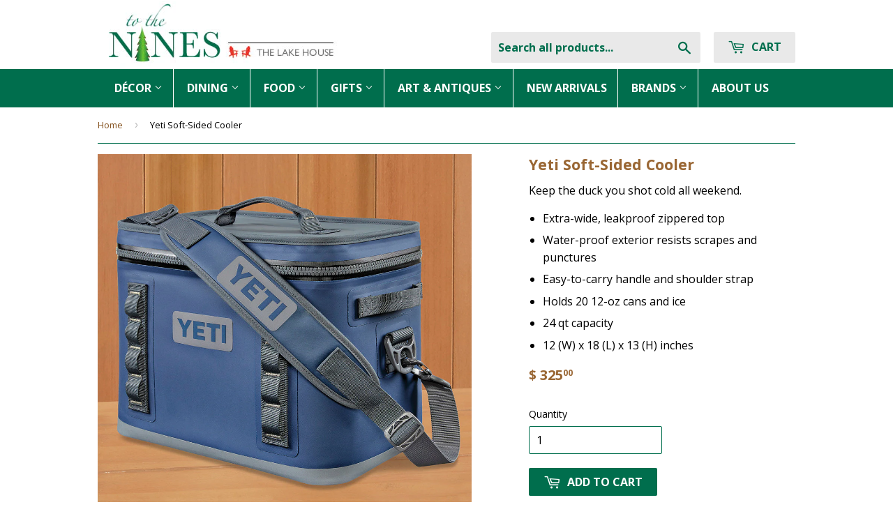

--- FILE ---
content_type: text/html; charset=utf-8
request_url: https://www.ninesmw.com/products/yetisoftsidedcooler
body_size: 19760
content:
<!doctype html>
<!--[if lt IE 7]><html class="no-js lt-ie9 lt-ie8 lt-ie7" lang="en"> <![endif]-->
<!--[if IE 7]><html class="no-js lt-ie9 lt-ie8" lang="en"> <![endif]-->
<!--[if IE 8]><html class="no-js lt-ie9" lang="en"> <![endif]-->
<!--[if IE 9 ]><html class="ie9 no-js"> <![endif]-->
<!--[if (gt IE 9)|!(IE)]><!--> <html class="no-touch no-js"> <!--<![endif]-->
<head>
  <script>(function(w,d,t,r,u){var f,n,i;w[u]=w[u]||[],f=function(){var o={ti:"28479840"};o.q=w[u],w[u]=new UET(o),w[u].push("pageLoad")},n=d.createElement(t),n.src=r,n.async=1,n.onload=n.onreadystatechange=function(){var s=this.readyState;s&&s!=="loaded"&&s!=="complete"||(f(),n.onload=n.onreadystatechange=null)},i=d.getElementsByTagName(t)[0],i.parentNode.insertBefore(n,i)})(window,document,"script","//bat.bing.com/bat.js","uetq");</script>
  
  <!-- Google Tag Manager -->
<script>
    (function(w,d,s,l,i){w[l]=w[l]||[];w[l].push({"gtm.start":
    new Date().getTime(),event:"gtm.js"});var f=d.getElementsByTagName(s)[0],
    j=d.createElement(s),dl=l!="dataLayer"?"&l="+l:"";j.async=true;j.src=
    "https://www.googletagmanager.com/gtm.js?id="+i+dl;f.parentNode.insertBefore(j,f);
    })(window,document,"script","dataLayer","GTM-P6GP7SB");
</script>
<!-- End Google Tag Manager -->
<script>
    window.dataLayer = window.dataLayer || [];
</script>


  <meta name="msvalidate.01" content="51F7242FAAE1EF80AFDE236952612218" />
  
  <!-- Basic page needs ================================================== -->
  <meta charset="utf-8">
  <meta http-equiv="X-UA-Compatible" content="IE=edge,chrome=1">
  <!-- Google Verification Tag  -->
  
  
  <link rel="shortcut icon" href="//www.ninesmw.com/cdn/shop/t/2/assets/favicon.png?v=95303751084646710781686328834" type="image/png" />
  
  
  <!-- Title and description ================================================== -->
  <title>
  Yeti Soft-Sided Cooler &ndash; To The Nines Manitowish Waters
  </title>


  
    <meta name="description" content="Keep the duck you shot cold all weekend. Extra-wide, leakproof zippered top Water-proof exterior resists scrapes and punctures Easy-to-carry handle and shoulder strap Holds 20 12-oz cans and ice 24 qt capacity 12 (W) x 18 (L) x 13 (H) inches">
  

  <!-- Product meta ================================================== -->
  

  <meta property="og:type" content="product">
  <meta property="og:title" content="Yeti Soft-Sided Cooler">
  <meta property="og:url" content="https://www.ninesmw.com/products/yetisoftsidedcooler">
  
  <meta property="og:image" content="http://www.ninesmw.com/cdn/shop/files/Nines_29823_c4d96f27-3d2e-4f48-ac83-e1dd0309bfa1_1024x1024.jpg?v=1696521864">
  <meta property="og:image:secure_url" content="https://www.ninesmw.com/cdn/shop/files/Nines_29823_c4d96f27-3d2e-4f48-ac83-e1dd0309bfa1_1024x1024.jpg?v=1696521864">
  
  <meta property="og:image" content="http://www.ninesmw.com/cdn/shop/files/Nines_29823_2_5f93fd9b-5665-4cd6-af57-087724bcf036_1024x1024.jpg?v=1696521871">
  <meta property="og:image:secure_url" content="https://www.ninesmw.com/cdn/shop/files/Nines_29823_2_5f93fd9b-5665-4cd6-af57-087724bcf036_1024x1024.jpg?v=1696521871">
  
  <meta property="og:price:amount" content="325.00">
  <meta property="og:price:currency" content="USD">


  
    <meta property="og:description" content="Keep the duck you shot cold all weekend. Extra-wide, leakproof zippered top Water-proof exterior resists scrapes and punctures Easy-to-carry handle and shoulder strap Holds 20 12-oz cans and ice 24 qt capacity 12 (W) x 18 (L) x 13 (H) inches">
  

  <meta property="og:site_name" content="To The Nines Manitowish Waters">


  


<meta name="twitter:card" content="summary">


  <meta name="twitter:card" content="product">
  <meta name="twitter:title" content="Yeti Soft-Sided Cooler">
  <meta name="twitter:description" content="Keep the duck you shot cold all weekend.
Extra-wide, leakproof zippered top
Water-proof exterior resists scrapes and punctures
Easy-to-carry handle and shoulder strap
Holds 20 12-oz cans and ice
24 qt capacity
12 (W) x 18 (L) x 13 (H) inches
">
  <meta name="twitter:image" content="https://www.ninesmw.com/cdn/shop/files/Nines_29823_c4d96f27-3d2e-4f48-ac83-e1dd0309bfa1_large.jpg?v=1696521864">
  <meta name="twitter:image:width" content="480">
  <meta name="twitter:image:height" content="480">



  <!-- Helpers ================================================== -->
  <link rel="canonical" href="https://www.ninesmw.com/products/yetisoftsidedcooler">
  <meta name="viewport" content="width=device-width,initial-scale=1">

  

  <!-- CSS ================================================== -->
  <link href="//www.ninesmw.com/cdn/shop/t/2/assets/timber.scss.css?v=28261974072361826611767376896" rel="stylesheet" type="text/css" media="all" />
  
  
  
  <link href="//fonts.googleapis.com/css?family=Open+Sans:400,700" rel="stylesheet" type="text/css" media="all" />


  


  


<link rel="nofollow noopener noreferrer" target="_blank" href="https://fonts.googleapis.com/css?family=Open+Sans:400,600,600i,700,800" rel="stylesheet">

  <!-- Header hook for plugins ================================================== -->
  <script>window.performance && window.performance.mark && window.performance.mark('shopify.content_for_header.start');</script><meta name="google-site-verification" content="jtpDgIchtv4rphXHFHTsxFV9n3SXDF-Hsg3dPmoWprg">
<meta name="google-site-verification" content="VjZdBeyIXmYpEhe9QfhPD9D9glBmz70PpuJFPhy__lg">
<meta id="shopify-digital-wallet" name="shopify-digital-wallet" content="/12089632/digital_wallets/dialog">
<meta name="shopify-checkout-api-token" content="11b055296200aa45f0d3f23680444653">
<meta id="in-context-paypal-metadata" data-shop-id="12089632" data-venmo-supported="true" data-environment="production" data-locale="en_US" data-paypal-v4="true" data-currency="USD">
<link rel="alternate" type="application/json+oembed" href="https://www.ninesmw.com/products/yetisoftsidedcooler.oembed">
<script async="async" src="/checkouts/internal/preloads.js?locale=en-US"></script>
<link rel="preconnect" href="https://shop.app" crossorigin="anonymous">
<script async="async" src="https://shop.app/checkouts/internal/preloads.js?locale=en-US&shop_id=12089632" crossorigin="anonymous"></script>
<script id="shopify-features" type="application/json">{"accessToken":"11b055296200aa45f0d3f23680444653","betas":["rich-media-storefront-analytics"],"domain":"www.ninesmw.com","predictiveSearch":true,"shopId":12089632,"locale":"en"}</script>
<script>var Shopify = Shopify || {};
Shopify.shop = "to-the-nines-mw.myshopify.com";
Shopify.locale = "en";
Shopify.currency = {"active":"USD","rate":"1.0"};
Shopify.country = "US";
Shopify.theme = {"name":"Supply","id":91840129,"schema_name":null,"schema_version":null,"theme_store_id":679,"role":"main"};
Shopify.theme.handle = "null";
Shopify.theme.style = {"id":null,"handle":null};
Shopify.cdnHost = "www.ninesmw.com/cdn";
Shopify.routes = Shopify.routes || {};
Shopify.routes.root = "/";</script>
<script type="module">!function(o){(o.Shopify=o.Shopify||{}).modules=!0}(window);</script>
<script>!function(o){function n(){var o=[];function n(){o.push(Array.prototype.slice.apply(arguments))}return n.q=o,n}var t=o.Shopify=o.Shopify||{};t.loadFeatures=n(),t.autoloadFeatures=n()}(window);</script>
<script>
  window.ShopifyPay = window.ShopifyPay || {};
  window.ShopifyPay.apiHost = "shop.app\/pay";
  window.ShopifyPay.redirectState = null;
</script>
<script id="shop-js-analytics" type="application/json">{"pageType":"product"}</script>
<script defer="defer" async type="module" src="//www.ninesmw.com/cdn/shopifycloud/shop-js/modules/v2/client.init-shop-cart-sync_C5BV16lS.en.esm.js"></script>
<script defer="defer" async type="module" src="//www.ninesmw.com/cdn/shopifycloud/shop-js/modules/v2/chunk.common_CygWptCX.esm.js"></script>
<script type="module">
  await import("//www.ninesmw.com/cdn/shopifycloud/shop-js/modules/v2/client.init-shop-cart-sync_C5BV16lS.en.esm.js");
await import("//www.ninesmw.com/cdn/shopifycloud/shop-js/modules/v2/chunk.common_CygWptCX.esm.js");

  window.Shopify.SignInWithShop?.initShopCartSync?.({"fedCMEnabled":true,"windoidEnabled":true});

</script>
<script>
  window.Shopify = window.Shopify || {};
  if (!window.Shopify.featureAssets) window.Shopify.featureAssets = {};
  window.Shopify.featureAssets['shop-js'] = {"shop-cart-sync":["modules/v2/client.shop-cart-sync_ZFArdW7E.en.esm.js","modules/v2/chunk.common_CygWptCX.esm.js"],"init-fed-cm":["modules/v2/client.init-fed-cm_CmiC4vf6.en.esm.js","modules/v2/chunk.common_CygWptCX.esm.js"],"shop-button":["modules/v2/client.shop-button_tlx5R9nI.en.esm.js","modules/v2/chunk.common_CygWptCX.esm.js"],"shop-cash-offers":["modules/v2/client.shop-cash-offers_DOA2yAJr.en.esm.js","modules/v2/chunk.common_CygWptCX.esm.js","modules/v2/chunk.modal_D71HUcav.esm.js"],"init-windoid":["modules/v2/client.init-windoid_sURxWdc1.en.esm.js","modules/v2/chunk.common_CygWptCX.esm.js"],"shop-toast-manager":["modules/v2/client.shop-toast-manager_ClPi3nE9.en.esm.js","modules/v2/chunk.common_CygWptCX.esm.js"],"init-shop-email-lookup-coordinator":["modules/v2/client.init-shop-email-lookup-coordinator_B8hsDcYM.en.esm.js","modules/v2/chunk.common_CygWptCX.esm.js"],"init-shop-cart-sync":["modules/v2/client.init-shop-cart-sync_C5BV16lS.en.esm.js","modules/v2/chunk.common_CygWptCX.esm.js"],"avatar":["modules/v2/client.avatar_BTnouDA3.en.esm.js"],"pay-button":["modules/v2/client.pay-button_FdsNuTd3.en.esm.js","modules/v2/chunk.common_CygWptCX.esm.js"],"init-customer-accounts":["modules/v2/client.init-customer-accounts_DxDtT_ad.en.esm.js","modules/v2/client.shop-login-button_C5VAVYt1.en.esm.js","modules/v2/chunk.common_CygWptCX.esm.js","modules/v2/chunk.modal_D71HUcav.esm.js"],"init-shop-for-new-customer-accounts":["modules/v2/client.init-shop-for-new-customer-accounts_ChsxoAhi.en.esm.js","modules/v2/client.shop-login-button_C5VAVYt1.en.esm.js","modules/v2/chunk.common_CygWptCX.esm.js","modules/v2/chunk.modal_D71HUcav.esm.js"],"shop-login-button":["modules/v2/client.shop-login-button_C5VAVYt1.en.esm.js","modules/v2/chunk.common_CygWptCX.esm.js","modules/v2/chunk.modal_D71HUcav.esm.js"],"init-customer-accounts-sign-up":["modules/v2/client.init-customer-accounts-sign-up_CPSyQ0Tj.en.esm.js","modules/v2/client.shop-login-button_C5VAVYt1.en.esm.js","modules/v2/chunk.common_CygWptCX.esm.js","modules/v2/chunk.modal_D71HUcav.esm.js"],"shop-follow-button":["modules/v2/client.shop-follow-button_Cva4Ekp9.en.esm.js","modules/v2/chunk.common_CygWptCX.esm.js","modules/v2/chunk.modal_D71HUcav.esm.js"],"checkout-modal":["modules/v2/client.checkout-modal_BPM8l0SH.en.esm.js","modules/v2/chunk.common_CygWptCX.esm.js","modules/v2/chunk.modal_D71HUcav.esm.js"],"lead-capture":["modules/v2/client.lead-capture_Bi8yE_yS.en.esm.js","modules/v2/chunk.common_CygWptCX.esm.js","modules/v2/chunk.modal_D71HUcav.esm.js"],"shop-login":["modules/v2/client.shop-login_D6lNrXab.en.esm.js","modules/v2/chunk.common_CygWptCX.esm.js","modules/v2/chunk.modal_D71HUcav.esm.js"],"payment-terms":["modules/v2/client.payment-terms_CZxnsJam.en.esm.js","modules/v2/chunk.common_CygWptCX.esm.js","modules/v2/chunk.modal_D71HUcav.esm.js"]};
</script>
<script>(function() {
  var isLoaded = false;
  function asyncLoad() {
    if (isLoaded) return;
    isLoaded = true;
    var urls = ["https:\/\/search-us3.omegacommerce.com\/instant\/initjs?ID=eb1ade43-e833-4f0a-bb28-7851db419076\u0026shop=to-the-nines-mw.myshopify.com"];
    for (var i = 0; i < urls.length; i++) {
      var s = document.createElement('script');
      s.type = 'text/javascript';
      s.async = true;
      s.src = urls[i];
      var x = document.getElementsByTagName('script')[0];
      x.parentNode.insertBefore(s, x);
    }
  };
  if(window.attachEvent) {
    window.attachEvent('onload', asyncLoad);
  } else {
    window.addEventListener('load', asyncLoad, false);
  }
})();</script>
<script id="__st">var __st={"a":12089632,"offset":-21600,"reqid":"1cab7ae7-f789-46e8-8172-250d1f16228e-1768800192","pageurl":"www.ninesmw.com\/products\/yetisoftsidedcooler","u":"9dd781db420d","p":"product","rtyp":"product","rid":7550082121919};</script>
<script>window.ShopifyPaypalV4VisibilityTracking = true;</script>
<script id="captcha-bootstrap">!function(){'use strict';const t='contact',e='account',n='new_comment',o=[[t,t],['blogs',n],['comments',n],[t,'customer']],c=[[e,'customer_login'],[e,'guest_login'],[e,'recover_customer_password'],[e,'create_customer']],r=t=>t.map((([t,e])=>`form[action*='/${t}']:not([data-nocaptcha='true']) input[name='form_type'][value='${e}']`)).join(','),a=t=>()=>t?[...document.querySelectorAll(t)].map((t=>t.form)):[];function s(){const t=[...o],e=r(t);return a(e)}const i='password',u='form_key',d=['recaptcha-v3-token','g-recaptcha-response','h-captcha-response',i],f=()=>{try{return window.sessionStorage}catch{return}},m='__shopify_v',_=t=>t.elements[u];function p(t,e,n=!1){try{const o=window.sessionStorage,c=JSON.parse(o.getItem(e)),{data:r}=function(t){const{data:e,action:n}=t;return t[m]||n?{data:e,action:n}:{data:t,action:n}}(c);for(const[e,n]of Object.entries(r))t.elements[e]&&(t.elements[e].value=n);n&&o.removeItem(e)}catch(o){console.error('form repopulation failed',{error:o})}}const l='form_type',E='cptcha';function T(t){t.dataset[E]=!0}const w=window,h=w.document,L='Shopify',v='ce_forms',y='captcha';let A=!1;((t,e)=>{const n=(g='f06e6c50-85a8-45c8-87d0-21a2b65856fe',I='https://cdn.shopify.com/shopifycloud/storefront-forms-hcaptcha/ce_storefront_forms_captcha_hcaptcha.v1.5.2.iife.js',D={infoText:'Protected by hCaptcha',privacyText:'Privacy',termsText:'Terms'},(t,e,n)=>{const o=w[L][v],c=o.bindForm;if(c)return c(t,g,e,D).then(n);var r;o.q.push([[t,g,e,D],n]),r=I,A||(h.body.append(Object.assign(h.createElement('script'),{id:'captcha-provider',async:!0,src:r})),A=!0)});var g,I,D;w[L]=w[L]||{},w[L][v]=w[L][v]||{},w[L][v].q=[],w[L][y]=w[L][y]||{},w[L][y].protect=function(t,e){n(t,void 0,e),T(t)},Object.freeze(w[L][y]),function(t,e,n,w,h,L){const[v,y,A,g]=function(t,e,n){const i=e?o:[],u=t?c:[],d=[...i,...u],f=r(d),m=r(i),_=r(d.filter((([t,e])=>n.includes(e))));return[a(f),a(m),a(_),s()]}(w,h,L),I=t=>{const e=t.target;return e instanceof HTMLFormElement?e:e&&e.form},D=t=>v().includes(t);t.addEventListener('submit',(t=>{const e=I(t);if(!e)return;const n=D(e)&&!e.dataset.hcaptchaBound&&!e.dataset.recaptchaBound,o=_(e),c=g().includes(e)&&(!o||!o.value);(n||c)&&t.preventDefault(),c&&!n&&(function(t){try{if(!f())return;!function(t){const e=f();if(!e)return;const n=_(t);if(!n)return;const o=n.value;o&&e.removeItem(o)}(t);const e=Array.from(Array(32),(()=>Math.random().toString(36)[2])).join('');!function(t,e){_(t)||t.append(Object.assign(document.createElement('input'),{type:'hidden',name:u})),t.elements[u].value=e}(t,e),function(t,e){const n=f();if(!n)return;const o=[...t.querySelectorAll(`input[type='${i}']`)].map((({name:t})=>t)),c=[...d,...o],r={};for(const[a,s]of new FormData(t).entries())c.includes(a)||(r[a]=s);n.setItem(e,JSON.stringify({[m]:1,action:t.action,data:r}))}(t,e)}catch(e){console.error('failed to persist form',e)}}(e),e.submit())}));const S=(t,e)=>{t&&!t.dataset[E]&&(n(t,e.some((e=>e===t))),T(t))};for(const o of['focusin','change'])t.addEventListener(o,(t=>{const e=I(t);D(e)&&S(e,y())}));const B=e.get('form_key'),M=e.get(l),P=B&&M;t.addEventListener('DOMContentLoaded',(()=>{const t=y();if(P)for(const e of t)e.elements[l].value===M&&p(e,B);[...new Set([...A(),...v().filter((t=>'true'===t.dataset.shopifyCaptcha))])].forEach((e=>S(e,t)))}))}(h,new URLSearchParams(w.location.search),n,t,e,['guest_login'])})(!0,!0)}();</script>
<script integrity="sha256-4kQ18oKyAcykRKYeNunJcIwy7WH5gtpwJnB7kiuLZ1E=" data-source-attribution="shopify.loadfeatures" defer="defer" src="//www.ninesmw.com/cdn/shopifycloud/storefront/assets/storefront/load_feature-a0a9edcb.js" crossorigin="anonymous"></script>
<script crossorigin="anonymous" defer="defer" src="//www.ninesmw.com/cdn/shopifycloud/storefront/assets/shopify_pay/storefront-65b4c6d7.js?v=20250812"></script>
<script data-source-attribution="shopify.dynamic_checkout.dynamic.init">var Shopify=Shopify||{};Shopify.PaymentButton=Shopify.PaymentButton||{isStorefrontPortableWallets:!0,init:function(){window.Shopify.PaymentButton.init=function(){};var t=document.createElement("script");t.src="https://www.ninesmw.com/cdn/shopifycloud/portable-wallets/latest/portable-wallets.en.js",t.type="module",document.head.appendChild(t)}};
</script>
<script data-source-attribution="shopify.dynamic_checkout.buyer_consent">
  function portableWalletsHideBuyerConsent(e){var t=document.getElementById("shopify-buyer-consent"),n=document.getElementById("shopify-subscription-policy-button");t&&n&&(t.classList.add("hidden"),t.setAttribute("aria-hidden","true"),n.removeEventListener("click",e))}function portableWalletsShowBuyerConsent(e){var t=document.getElementById("shopify-buyer-consent"),n=document.getElementById("shopify-subscription-policy-button");t&&n&&(t.classList.remove("hidden"),t.removeAttribute("aria-hidden"),n.addEventListener("click",e))}window.Shopify?.PaymentButton&&(window.Shopify.PaymentButton.hideBuyerConsent=portableWalletsHideBuyerConsent,window.Shopify.PaymentButton.showBuyerConsent=portableWalletsShowBuyerConsent);
</script>
<script data-source-attribution="shopify.dynamic_checkout.cart.bootstrap">document.addEventListener("DOMContentLoaded",(function(){function t(){return document.querySelector("shopify-accelerated-checkout-cart, shopify-accelerated-checkout")}if(t())Shopify.PaymentButton.init();else{new MutationObserver((function(e,n){t()&&(Shopify.PaymentButton.init(),n.disconnect())})).observe(document.body,{childList:!0,subtree:!0})}}));
</script>
<link id="shopify-accelerated-checkout-styles" rel="stylesheet" media="screen" href="https://www.ninesmw.com/cdn/shopifycloud/portable-wallets/latest/accelerated-checkout-backwards-compat.css" crossorigin="anonymous">
<style id="shopify-accelerated-checkout-cart">
        #shopify-buyer-consent {
  margin-top: 1em;
  display: inline-block;
  width: 100%;
}

#shopify-buyer-consent.hidden {
  display: none;
}

#shopify-subscription-policy-button {
  background: none;
  border: none;
  padding: 0;
  text-decoration: underline;
  font-size: inherit;
  cursor: pointer;
}

#shopify-subscription-policy-button::before {
  box-shadow: none;
}

      </style>

<script>window.performance && window.performance.mark && window.performance.mark('shopify.content_for_header.end');</script>

  

<!--[if lt IE 9]>
<script src="//cdnjs.cloudflare.com/ajax/libs/html5shiv/3.7.2/html5shiv.min.js" type="text/javascript"></script>
<script src="//www.ninesmw.com/cdn/shop/t/2/assets/respond.min.js?v=52248677837542619231458153094" type="text/javascript"></script>
<link href="//www.ninesmw.com/cdn/shop/t/2/assets/respond-proxy.html" id="respond-proxy" rel="respond-proxy" />
<link href="//www.ninesmw.com/search?q=e090d4f1347917352c2c8c8e42da1460" id="respond-redirect" rel="respond-redirect" />
<script src="//www.ninesmw.com/search?q=e090d4f1347917352c2c8c8e42da1460" type="text/javascript"></script>
<![endif]-->
<!--[if (lte IE 9) ]><script src="//www.ninesmw.com/cdn/shop/t/2/assets/match-media.min.js?v=159635276924582161481458153093" type="text/javascript"></script><![endif]-->


  
  

  <script src="//www.ninesmw.com/cdn/shop/t/2/assets/jquery-3.7.1.min.js?v=158417595810649192771735226007" type="text/javascript"></script>

  <script src="//www.ninesmw.com/cdn/shop/t/2/assets/modernizr.min.js?v=26620055551102246001458153094" type="text/javascript"></script> 
  
<link href="https://monorail-edge.shopifysvc.com" rel="dns-prefetch">
<script>(function(){if ("sendBeacon" in navigator && "performance" in window) {try {var session_token_from_headers = performance.getEntriesByType('navigation')[0].serverTiming.find(x => x.name == '_s').description;} catch {var session_token_from_headers = undefined;}var session_cookie_matches = document.cookie.match(/_shopify_s=([^;]*)/);var session_token_from_cookie = session_cookie_matches && session_cookie_matches.length === 2 ? session_cookie_matches[1] : "";var session_token = session_token_from_headers || session_token_from_cookie || "";function handle_abandonment_event(e) {var entries = performance.getEntries().filter(function(entry) {return /monorail-edge.shopifysvc.com/.test(entry.name);});if (!window.abandonment_tracked && entries.length === 0) {window.abandonment_tracked = true;var currentMs = Date.now();var navigation_start = performance.timing.navigationStart;var payload = {shop_id: 12089632,url: window.location.href,navigation_start,duration: currentMs - navigation_start,session_token,page_type: "product"};window.navigator.sendBeacon("https://monorail-edge.shopifysvc.com/v1/produce", JSON.stringify({schema_id: "online_store_buyer_site_abandonment/1.1",payload: payload,metadata: {event_created_at_ms: currentMs,event_sent_at_ms: currentMs}}));}}window.addEventListener('pagehide', handle_abandonment_event);}}());</script>
<script id="web-pixels-manager-setup">(function e(e,d,r,n,o){if(void 0===o&&(o={}),!Boolean(null===(a=null===(i=window.Shopify)||void 0===i?void 0:i.analytics)||void 0===a?void 0:a.replayQueue)){var i,a;window.Shopify=window.Shopify||{};var t=window.Shopify;t.analytics=t.analytics||{};var s=t.analytics;s.replayQueue=[],s.publish=function(e,d,r){return s.replayQueue.push([e,d,r]),!0};try{self.performance.mark("wpm:start")}catch(e){}var l=function(){var e={modern:/Edge?\/(1{2}[4-9]|1[2-9]\d|[2-9]\d{2}|\d{4,})\.\d+(\.\d+|)|Firefox\/(1{2}[4-9]|1[2-9]\d|[2-9]\d{2}|\d{4,})\.\d+(\.\d+|)|Chrom(ium|e)\/(9{2}|\d{3,})\.\d+(\.\d+|)|(Maci|X1{2}).+ Version\/(15\.\d+|(1[6-9]|[2-9]\d|\d{3,})\.\d+)([,.]\d+|)( \(\w+\)|)( Mobile\/\w+|) Safari\/|Chrome.+OPR\/(9{2}|\d{3,})\.\d+\.\d+|(CPU[ +]OS|iPhone[ +]OS|CPU[ +]iPhone|CPU IPhone OS|CPU iPad OS)[ +]+(15[._]\d+|(1[6-9]|[2-9]\d|\d{3,})[._]\d+)([._]\d+|)|Android:?[ /-](13[3-9]|1[4-9]\d|[2-9]\d{2}|\d{4,})(\.\d+|)(\.\d+|)|Android.+Firefox\/(13[5-9]|1[4-9]\d|[2-9]\d{2}|\d{4,})\.\d+(\.\d+|)|Android.+Chrom(ium|e)\/(13[3-9]|1[4-9]\d|[2-9]\d{2}|\d{4,})\.\d+(\.\d+|)|SamsungBrowser\/([2-9]\d|\d{3,})\.\d+/,legacy:/Edge?\/(1[6-9]|[2-9]\d|\d{3,})\.\d+(\.\d+|)|Firefox\/(5[4-9]|[6-9]\d|\d{3,})\.\d+(\.\d+|)|Chrom(ium|e)\/(5[1-9]|[6-9]\d|\d{3,})\.\d+(\.\d+|)([\d.]+$|.*Safari\/(?![\d.]+ Edge\/[\d.]+$))|(Maci|X1{2}).+ Version\/(10\.\d+|(1[1-9]|[2-9]\d|\d{3,})\.\d+)([,.]\d+|)( \(\w+\)|)( Mobile\/\w+|) Safari\/|Chrome.+OPR\/(3[89]|[4-9]\d|\d{3,})\.\d+\.\d+|(CPU[ +]OS|iPhone[ +]OS|CPU[ +]iPhone|CPU IPhone OS|CPU iPad OS)[ +]+(10[._]\d+|(1[1-9]|[2-9]\d|\d{3,})[._]\d+)([._]\d+|)|Android:?[ /-](13[3-9]|1[4-9]\d|[2-9]\d{2}|\d{4,})(\.\d+|)(\.\d+|)|Mobile Safari.+OPR\/([89]\d|\d{3,})\.\d+\.\d+|Android.+Firefox\/(13[5-9]|1[4-9]\d|[2-9]\d{2}|\d{4,})\.\d+(\.\d+|)|Android.+Chrom(ium|e)\/(13[3-9]|1[4-9]\d|[2-9]\d{2}|\d{4,})\.\d+(\.\d+|)|Android.+(UC? ?Browser|UCWEB|U3)[ /]?(15\.([5-9]|\d{2,})|(1[6-9]|[2-9]\d|\d{3,})\.\d+)\.\d+|SamsungBrowser\/(5\.\d+|([6-9]|\d{2,})\.\d+)|Android.+MQ{2}Browser\/(14(\.(9|\d{2,})|)|(1[5-9]|[2-9]\d|\d{3,})(\.\d+|))(\.\d+|)|K[Aa][Ii]OS\/(3\.\d+|([4-9]|\d{2,})\.\d+)(\.\d+|)/},d=e.modern,r=e.legacy,n=navigator.userAgent;return n.match(d)?"modern":n.match(r)?"legacy":"unknown"}(),u="modern"===l?"modern":"legacy",c=(null!=n?n:{modern:"",legacy:""})[u],f=function(e){return[e.baseUrl,"/wpm","/b",e.hashVersion,"modern"===e.buildTarget?"m":"l",".js"].join("")}({baseUrl:d,hashVersion:r,buildTarget:u}),m=function(e){var d=e.version,r=e.bundleTarget,n=e.surface,o=e.pageUrl,i=e.monorailEndpoint;return{emit:function(e){var a=e.status,t=e.errorMsg,s=(new Date).getTime(),l=JSON.stringify({metadata:{event_sent_at_ms:s},events:[{schema_id:"web_pixels_manager_load/3.1",payload:{version:d,bundle_target:r,page_url:o,status:a,surface:n,error_msg:t},metadata:{event_created_at_ms:s}}]});if(!i)return console&&console.warn&&console.warn("[Web Pixels Manager] No Monorail endpoint provided, skipping logging."),!1;try{return self.navigator.sendBeacon.bind(self.navigator)(i,l)}catch(e){}var u=new XMLHttpRequest;try{return u.open("POST",i,!0),u.setRequestHeader("Content-Type","text/plain"),u.send(l),!0}catch(e){return console&&console.warn&&console.warn("[Web Pixels Manager] Got an unhandled error while logging to Monorail."),!1}}}}({version:r,bundleTarget:l,surface:e.surface,pageUrl:self.location.href,monorailEndpoint:e.monorailEndpoint});try{o.browserTarget=l,function(e){var d=e.src,r=e.async,n=void 0===r||r,o=e.onload,i=e.onerror,a=e.sri,t=e.scriptDataAttributes,s=void 0===t?{}:t,l=document.createElement("script"),u=document.querySelector("head"),c=document.querySelector("body");if(l.async=n,l.src=d,a&&(l.integrity=a,l.crossOrigin="anonymous"),s)for(var f in s)if(Object.prototype.hasOwnProperty.call(s,f))try{l.dataset[f]=s[f]}catch(e){}if(o&&l.addEventListener("load",o),i&&l.addEventListener("error",i),u)u.appendChild(l);else{if(!c)throw new Error("Did not find a head or body element to append the script");c.appendChild(l)}}({src:f,async:!0,onload:function(){if(!function(){var e,d;return Boolean(null===(d=null===(e=window.Shopify)||void 0===e?void 0:e.analytics)||void 0===d?void 0:d.initialized)}()){var d=window.webPixelsManager.init(e)||void 0;if(d){var r=window.Shopify.analytics;r.replayQueue.forEach((function(e){var r=e[0],n=e[1],o=e[2];d.publishCustomEvent(r,n,o)})),r.replayQueue=[],r.publish=d.publishCustomEvent,r.visitor=d.visitor,r.initialized=!0}}},onerror:function(){return m.emit({status:"failed",errorMsg:"".concat(f," has failed to load")})},sri:function(e){var d=/^sha384-[A-Za-z0-9+/=]+$/;return"string"==typeof e&&d.test(e)}(c)?c:"",scriptDataAttributes:o}),m.emit({status:"loading"})}catch(e){m.emit({status:"failed",errorMsg:(null==e?void 0:e.message)||"Unknown error"})}}})({shopId: 12089632,storefrontBaseUrl: "https://www.ninesmw.com",extensionsBaseUrl: "https://extensions.shopifycdn.com/cdn/shopifycloud/web-pixels-manager",monorailEndpoint: "https://monorail-edge.shopifysvc.com/unstable/produce_batch",surface: "storefront-renderer",enabledBetaFlags: ["2dca8a86"],webPixelsConfigList: [{"id":"459374783","configuration":"{\"config\":\"{\\\"pixel_id\\\":\\\"G-W8RMQX1XG2\\\",\\\"gtag_events\\\":[{\\\"type\\\":\\\"begin_checkout\\\",\\\"action_label\\\":\\\"G-W8RMQX1XG2\\\"},{\\\"type\\\":\\\"search\\\",\\\"action_label\\\":\\\"G-W8RMQX1XG2\\\"},{\\\"type\\\":\\\"view_item\\\",\\\"action_label\\\":\\\"G-W8RMQX1XG2\\\"},{\\\"type\\\":\\\"purchase\\\",\\\"action_label\\\":\\\"G-W8RMQX1XG2\\\"},{\\\"type\\\":\\\"page_view\\\",\\\"action_label\\\":\\\"G-W8RMQX1XG2\\\"},{\\\"type\\\":\\\"add_payment_info\\\",\\\"action_label\\\":\\\"G-W8RMQX1XG2\\\"},{\\\"type\\\":\\\"add_to_cart\\\",\\\"action_label\\\":\\\"G-W8RMQX1XG2\\\"}],\\\"enable_monitoring_mode\\\":false}\"}","eventPayloadVersion":"v1","runtimeContext":"OPEN","scriptVersion":"b2a88bafab3e21179ed38636efcd8a93","type":"APP","apiClientId":1780363,"privacyPurposes":[],"dataSharingAdjustments":{"protectedCustomerApprovalScopes":["read_customer_address","read_customer_email","read_customer_name","read_customer_personal_data","read_customer_phone"]}},{"id":"66257087","eventPayloadVersion":"v1","runtimeContext":"LAX","scriptVersion":"1","type":"CUSTOM","privacyPurposes":["MARKETING"],"name":"Meta pixel (migrated)"},{"id":"shopify-app-pixel","configuration":"{}","eventPayloadVersion":"v1","runtimeContext":"STRICT","scriptVersion":"0450","apiClientId":"shopify-pixel","type":"APP","privacyPurposes":["ANALYTICS","MARKETING"]},{"id":"shopify-custom-pixel","eventPayloadVersion":"v1","runtimeContext":"LAX","scriptVersion":"0450","apiClientId":"shopify-pixel","type":"CUSTOM","privacyPurposes":["ANALYTICS","MARKETING"]}],isMerchantRequest: false,initData: {"shop":{"name":"To The Nines Manitowish Waters","paymentSettings":{"currencyCode":"USD"},"myshopifyDomain":"to-the-nines-mw.myshopify.com","countryCode":"US","storefrontUrl":"https:\/\/www.ninesmw.com"},"customer":null,"cart":null,"checkout":null,"productVariants":[{"price":{"amount":325.0,"currencyCode":"USD"},"product":{"title":"Yeti Soft-Sided Cooler","vendor":"Uline","id":"7550082121919","untranslatedTitle":"Yeti Soft-Sided Cooler","url":"\/products\/yetisoftsidedcooler","type":""},"id":"42517247295679","image":{"src":"\/\/www.ninesmw.com\/cdn\/shop\/files\/Nines_29823_c4d96f27-3d2e-4f48-ac83-e1dd0309bfa1.jpg?v=1696521864"},"sku":"29823","title":"Default Title","untranslatedTitle":"Default Title"}],"purchasingCompany":null},},"https://www.ninesmw.com/cdn","fcfee988w5aeb613cpc8e4bc33m6693e112",{"modern":"","legacy":""},{"shopId":"12089632","storefrontBaseUrl":"https:\/\/www.ninesmw.com","extensionBaseUrl":"https:\/\/extensions.shopifycdn.com\/cdn\/shopifycloud\/web-pixels-manager","surface":"storefront-renderer","enabledBetaFlags":"[\"2dca8a86\"]","isMerchantRequest":"false","hashVersion":"fcfee988w5aeb613cpc8e4bc33m6693e112","publish":"custom","events":"[[\"page_viewed\",{}],[\"product_viewed\",{\"productVariant\":{\"price\":{\"amount\":325.0,\"currencyCode\":\"USD\"},\"product\":{\"title\":\"Yeti Soft-Sided Cooler\",\"vendor\":\"Uline\",\"id\":\"7550082121919\",\"untranslatedTitle\":\"Yeti Soft-Sided Cooler\",\"url\":\"\/products\/yetisoftsidedcooler\",\"type\":\"\"},\"id\":\"42517247295679\",\"image\":{\"src\":\"\/\/www.ninesmw.com\/cdn\/shop\/files\/Nines_29823_c4d96f27-3d2e-4f48-ac83-e1dd0309bfa1.jpg?v=1696521864\"},\"sku\":\"29823\",\"title\":\"Default Title\",\"untranslatedTitle\":\"Default Title\"}}]]"});</script><script>
  window.ShopifyAnalytics = window.ShopifyAnalytics || {};
  window.ShopifyAnalytics.meta = window.ShopifyAnalytics.meta || {};
  window.ShopifyAnalytics.meta.currency = 'USD';
  var meta = {"product":{"id":7550082121919,"gid":"gid:\/\/shopify\/Product\/7550082121919","vendor":"Uline","type":"","handle":"yetisoftsidedcooler","variants":[{"id":42517247295679,"price":32500,"name":"Yeti Soft-Sided Cooler","public_title":null,"sku":"29823"}],"remote":false},"page":{"pageType":"product","resourceType":"product","resourceId":7550082121919,"requestId":"1cab7ae7-f789-46e8-8172-250d1f16228e-1768800192"}};
  for (var attr in meta) {
    window.ShopifyAnalytics.meta[attr] = meta[attr];
  }
</script>
<script class="analytics">
  (function () {
    var customDocumentWrite = function(content) {
      var jquery = null;

      if (window.jQuery) {
        jquery = window.jQuery;
      } else if (window.Checkout && window.Checkout.$) {
        jquery = window.Checkout.$;
      }

      if (jquery) {
        jquery('body').append(content);
      }
    };

    var hasLoggedConversion = function(token) {
      if (token) {
        return document.cookie.indexOf('loggedConversion=' + token) !== -1;
      }
      return false;
    }

    var setCookieIfConversion = function(token) {
      if (token) {
        var twoMonthsFromNow = new Date(Date.now());
        twoMonthsFromNow.setMonth(twoMonthsFromNow.getMonth() + 2);

        document.cookie = 'loggedConversion=' + token + '; expires=' + twoMonthsFromNow;
      }
    }

    var trekkie = window.ShopifyAnalytics.lib = window.trekkie = window.trekkie || [];
    if (trekkie.integrations) {
      return;
    }
    trekkie.methods = [
      'identify',
      'page',
      'ready',
      'track',
      'trackForm',
      'trackLink'
    ];
    trekkie.factory = function(method) {
      return function() {
        var args = Array.prototype.slice.call(arguments);
        args.unshift(method);
        trekkie.push(args);
        return trekkie;
      };
    };
    for (var i = 0; i < trekkie.methods.length; i++) {
      var key = trekkie.methods[i];
      trekkie[key] = trekkie.factory(key);
    }
    trekkie.load = function(config) {
      trekkie.config = config || {};
      trekkie.config.initialDocumentCookie = document.cookie;
      var first = document.getElementsByTagName('script')[0];
      var script = document.createElement('script');
      script.type = 'text/javascript';
      script.onerror = function(e) {
        var scriptFallback = document.createElement('script');
        scriptFallback.type = 'text/javascript';
        scriptFallback.onerror = function(error) {
                var Monorail = {
      produce: function produce(monorailDomain, schemaId, payload) {
        var currentMs = new Date().getTime();
        var event = {
          schema_id: schemaId,
          payload: payload,
          metadata: {
            event_created_at_ms: currentMs,
            event_sent_at_ms: currentMs
          }
        };
        return Monorail.sendRequest("https://" + monorailDomain + "/v1/produce", JSON.stringify(event));
      },
      sendRequest: function sendRequest(endpointUrl, payload) {
        // Try the sendBeacon API
        if (window && window.navigator && typeof window.navigator.sendBeacon === 'function' && typeof window.Blob === 'function' && !Monorail.isIos12()) {
          var blobData = new window.Blob([payload], {
            type: 'text/plain'
          });

          if (window.navigator.sendBeacon(endpointUrl, blobData)) {
            return true;
          } // sendBeacon was not successful

        } // XHR beacon

        var xhr = new XMLHttpRequest();

        try {
          xhr.open('POST', endpointUrl);
          xhr.setRequestHeader('Content-Type', 'text/plain');
          xhr.send(payload);
        } catch (e) {
          console.log(e);
        }

        return false;
      },
      isIos12: function isIos12() {
        return window.navigator.userAgent.lastIndexOf('iPhone; CPU iPhone OS 12_') !== -1 || window.navigator.userAgent.lastIndexOf('iPad; CPU OS 12_') !== -1;
      }
    };
    Monorail.produce('monorail-edge.shopifysvc.com',
      'trekkie_storefront_load_errors/1.1',
      {shop_id: 12089632,
      theme_id: 91840129,
      app_name: "storefront",
      context_url: window.location.href,
      source_url: "//www.ninesmw.com/cdn/s/trekkie.storefront.cd680fe47e6c39ca5d5df5f0a32d569bc48c0f27.min.js"});

        };
        scriptFallback.async = true;
        scriptFallback.src = '//www.ninesmw.com/cdn/s/trekkie.storefront.cd680fe47e6c39ca5d5df5f0a32d569bc48c0f27.min.js';
        first.parentNode.insertBefore(scriptFallback, first);
      };
      script.async = true;
      script.src = '//www.ninesmw.com/cdn/s/trekkie.storefront.cd680fe47e6c39ca5d5df5f0a32d569bc48c0f27.min.js';
      first.parentNode.insertBefore(script, first);
    };
    trekkie.load(
      {"Trekkie":{"appName":"storefront","development":false,"defaultAttributes":{"shopId":12089632,"isMerchantRequest":null,"themeId":91840129,"themeCityHash":"5259460502223813919","contentLanguage":"en","currency":"USD","eventMetadataId":"fc4fd3da-2b83-4571-b50b-aabedf40d7b4"},"isServerSideCookieWritingEnabled":true,"monorailRegion":"shop_domain","enabledBetaFlags":["65f19447"]},"Session Attribution":{},"S2S":{"facebookCapiEnabled":false,"source":"trekkie-storefront-renderer","apiClientId":580111}}
    );

    var loaded = false;
    trekkie.ready(function() {
      if (loaded) return;
      loaded = true;

      window.ShopifyAnalytics.lib = window.trekkie;

      var originalDocumentWrite = document.write;
      document.write = customDocumentWrite;
      try { window.ShopifyAnalytics.merchantGoogleAnalytics.call(this); } catch(error) {};
      document.write = originalDocumentWrite;

      window.ShopifyAnalytics.lib.page(null,{"pageType":"product","resourceType":"product","resourceId":7550082121919,"requestId":"1cab7ae7-f789-46e8-8172-250d1f16228e-1768800192","shopifyEmitted":true});

      var match = window.location.pathname.match(/checkouts\/(.+)\/(thank_you|post_purchase)/)
      var token = match? match[1]: undefined;
      if (!hasLoggedConversion(token)) {
        setCookieIfConversion(token);
        window.ShopifyAnalytics.lib.track("Viewed Product",{"currency":"USD","variantId":42517247295679,"productId":7550082121919,"productGid":"gid:\/\/shopify\/Product\/7550082121919","name":"Yeti Soft-Sided Cooler","price":"325.00","sku":"29823","brand":"Uline","variant":null,"category":"","nonInteraction":true,"remote":false},undefined,undefined,{"shopifyEmitted":true});
      window.ShopifyAnalytics.lib.track("monorail:\/\/trekkie_storefront_viewed_product\/1.1",{"currency":"USD","variantId":42517247295679,"productId":7550082121919,"productGid":"gid:\/\/shopify\/Product\/7550082121919","name":"Yeti Soft-Sided Cooler","price":"325.00","sku":"29823","brand":"Uline","variant":null,"category":"","nonInteraction":true,"remote":false,"referer":"https:\/\/www.ninesmw.com\/products\/yetisoftsidedcooler"});
      }
    });


        var eventsListenerScript = document.createElement('script');
        eventsListenerScript.async = true;
        eventsListenerScript.src = "//www.ninesmw.com/cdn/shopifycloud/storefront/assets/shop_events_listener-3da45d37.js";
        document.getElementsByTagName('head')[0].appendChild(eventsListenerScript);

})();</script>
  <script>
  if (!window.ga || (window.ga && typeof window.ga !== 'function')) {
    window.ga = function ga() {
      (window.ga.q = window.ga.q || []).push(arguments);
      if (window.Shopify && window.Shopify.analytics && typeof window.Shopify.analytics.publish === 'function') {
        window.Shopify.analytics.publish("ga_stub_called", {}, {sendTo: "google_osp_migration"});
      }
      console.error("Shopify's Google Analytics stub called with:", Array.from(arguments), "\nSee https://help.shopify.com/manual/promoting-marketing/pixels/pixel-migration#google for more information.");
    };
    if (window.Shopify && window.Shopify.analytics && typeof window.Shopify.analytics.publish === 'function') {
      window.Shopify.analytics.publish("ga_stub_initialized", {}, {sendTo: "google_osp_migration"});
    }
  }
</script>
<script
  defer
  src="https://www.ninesmw.com/cdn/shopifycloud/perf-kit/shopify-perf-kit-3.0.4.min.js"
  data-application="storefront-renderer"
  data-shop-id="12089632"
  data-render-region="gcp-us-central1"
  data-page-type="product"
  data-theme-instance-id="91840129"
  data-theme-name=""
  data-theme-version=""
  data-monorail-region="shop_domain"
  data-resource-timing-sampling-rate="10"
  data-shs="true"
  data-shs-beacon="true"
  data-shs-export-with-fetch="true"
  data-shs-logs-sample-rate="1"
  data-shs-beacon-endpoint="https://www.ninesmw.com/api/collect"
></script>
</head>


<body id="yeti-soft-sided-cooler" class="template-product" >
  <button title="Return to the top of the page" class="back-to-top-command" id="back-to-top"></button>

  
  <header class="site-header" role="banner">
    <div class="wrapper">

      <div class="grid--full">
        <div class="grid-item large--one-half">
          
            <div class="h1 header-logo" itemscope itemtype="http://schema.org/Organization">
          
            
              <a href="/" itemprop="url">
                <img src="//www.ninesmw.com/cdn/shop/t/2/assets/logo.png?v=115102843433870007541459976834" alt="To The Nines Manitowish Waters" itemprop="logo">
              </a>
            
          
            </div>
          
        </div>

        <div class="grid-item large--one-half text-center large--text-right">
          
            <div class="site-header--text-links medium-down--hide">
              

              
                <span class="site-header--meta-links medium-down--hide">
                  
                </span>
              
            </div>

            <br class="medium-down--hide">
          

          <form action="/search" method="get" class="search-bar" role="search">
  <input type="hidden" name="type" value="product">

  <input type="search" name="q" value="" placeholder="Search all products..." aria-label="Search all products...">
  <button type="submit" class="search-bar--submit icon-fallback-text">
    <span class="icon icon-search" aria-hidden="true"></span>
    <span class="fallback-text">Search</span>
  </button>
</form>


          <a href="/cart" class="header-cart-btn cart-toggle">
            <span class="icon icon-cart"></span>
            Cart <span class="cart-count cart-badge--desktop hidden-count">0</span>
          </a>
        </div>
      </div>

    </div>
  </header>

  <nav class="nav-bar" role="navigation">
    <div class="wrapper">
      <!-- Removed search. VP -->
      <ul class="site-nav" id="accessibleNav">
  
  <li class="large--hide">
    <a href="/">Home</a>
  </li>
  
  
    
    
  	
      <li class="site-nav--has-dropdown" aria-haspopup="true">
        <a href="/pages/decor">
          DÉCOR
          <span class="icon-fallback-text">
            <span class="icon icon-arrow-down" aria-hidden="true"></span>
          </span>
        </a>
        <ul class="site-nav--dropdown">
          
            <li ><a href="https://www.ninesmw.com/collections/home-accents?dup=decor">Home Accents</a></li>
          
            <li ><a href="https://www.ninesmw.com/collections/home-furnishings?dup=decor">Home Furnishings</a></li>
          
            <li ><a href="https://www.ninesmw.com/collections/pillows-rugs?dup=decor">Pillows &amp; Rugs</a></li>
          
            <li ><a href="https://www.ninesmw.com/collections/candles-fragrances?dup=decor">Candles &amp; Fragrances</a></li>
          
        </ul>
      </li>
    
  
    
    
  	
      <li class="site-nav--has-dropdown" aria-haspopup="true">
        <a href="/pages/dining">
          DINING
          <span class="icon-fallback-text">
            <span class="icon icon-arrow-down" aria-hidden="true"></span>
          </span>
        </a>
        <ul class="site-nav--dropdown">
          
            <li ><a href="https://www.ninesmw.com/collections/kitchen?dup=dining">Kitchen</a></li>
          
            <li ><a href="https://www.ninesmw.com/collections/serveware?dup=dining">Serveware</a></li>
          
            <li ><a href="https://www.ninesmw.com/collections/tabletop?dup=dining">Tabletop</a></li>
          
            <li ><a href="https://www.ninesmw.com/collections/bar-drinkware?dup=dining">Bar &amp; Drinkware</a></li>
          
        </ul>
      </li>
    
  
    
    
  	
      <li class="site-nav--has-dropdown" aria-haspopup="true">
        <a href="/pages/food">
          FOOD
          <span class="icon-fallback-text">
            <span class="icon icon-arrow-down" aria-hidden="true"></span>
          </span>
        </a>
        <ul class="site-nav--dropdown">
          
            <li ><a href="https://www.ninesmw.com/collections/beverages?dup=food">Beverages</a></li>
          
            <li ><a href="https://www.ninesmw.com/collections/breakfast?dup=food">Breakfast</a></li>
          
            <li ><a href="https://www.ninesmw.com/collections/dips-dressings-sauces?dup=food">Dips, Dressings &amp; Sauces</a></li>
          
            <li ><a href="https://www.ninesmw.com/collections/snacks-soups?dup=food">Snacks &amp; Soups</a></li>
          
            <li ><a href="https://www.ninesmw.com/collections/sweets?dup=food">Sweets</a></li>
          
            <li ><a href="https://www.ninesmw.com/collections/cookbooks?dup=food">Cookbooks</a></li>
          
        </ul>
      </li>
    
  
    
    
  	
      <li class="site-nav--has-dropdown" aria-haspopup="true">
        <a href="/pages/gifts">
          GIFTS
          <span class="icon-fallback-text">
            <span class="icon icon-arrow-down" aria-hidden="true"></span>
          </span>
        </a>
        <ul class="site-nav--dropdown">
          
            <li ><a href="https://www.ninesmw.com/collections/valentines-day?dup=gifts">Valentine&#39;s Day</a></li>
          
            <li ><a href="https://www.ninesmw.com/collections/winter?dup=gifts">Winter</a></li>
          
            <li ><a href="https://www.ninesmw.com/collections/gifts-for-her?dup=gifts">Gifts For Her</a></li>
          
            <li ><a href="https://www.ninesmw.com/collections/gifts-for-him?dup=gifts">Gifts For Him</a></li>
          
            <li ><a href="https://www.ninesmw.com/collections/gifts-for-kids?dup=gifts">Gifts For Kids</a></li>
          
            <li ><a href="https://www.ninesmw.com/collections/gift-sampler-sets?dup=gifts">Gift &amp; Sampler Sets</a></li>
          
            <li ><a href="https://www.ninesmw.com/collections/hostess-gifts?dup=gifts">Hostess Gifts</a></li>
          
            <li ><a href="https://www.ninesmw.com/collections/apparel?dup=gifts">Apparel</a></li>
          
            <li ><a href="https://www.ninesmw.com/collections/bath-beauty?dup=gifts">Bath &amp; Beauty</a></li>
          
            <li ><a href="https://www.ninesmw.com/collections/books-games?dup=gifts">Books &amp; Games</a></li>
          
            <li ><a href="https://www.ninesmw.com/collections/greeting-cards-stationery?dup=gifts">Cards &amp; Stationery</a></li>
          
            <li ><a href="https://www.ninesmw.com/collections/explore-wisconsin?dup=gifts">Explore Wisconsin</a></li>
          
            <li ><a href="https://www.ninesmw.com/collections/outdoor-gadgets?dup=gifts">Outdoor &amp; Gadgets</a></li>
          
            <li ><a href="https://www.ninesmw.com/collections/purses-accessories?dup=gifts">Purses &amp; Accessories</a></li>
          
        </ul>
      </li>
    
  
    
    
  	
      <li class="site-nav--has-dropdown" aria-haspopup="true">
        <a href="/pages/art-antiques">
          ART & ANTIQUES
          <span class="icon-fallback-text">
            <span class="icon icon-arrow-down" aria-hidden="true"></span>
          </span>
        </a>
        <ul class="site-nav--dropdown">
          
            <li ><a href="https://www.ninesmw.com/collections/original-oil-paintings-prints?dup=art-antiques">Paintings &amp; Prints</a></li>
          
            <li ><a href="https://www.ninesmw.com/collections/sculptures?dup=art-antiques">Sculptures</a></li>
          
            <li ><a href="https://www.ninesmw.com/collections/antiques-vintage?dup=art-antiques">Antiques &amp; Vintage</a></li>
          
            <li ><a href="https://www.ninesmw.com/collections/art?dup=art-antiques">All Art</a></li>
          
            <li ><a href="https://www.ninesmw.com/pages/art-gallery-event?dup=art-antiques">Art Gallery Event</a></li>
          
        </ul>
      </li>
    
  
    
    
  	  
      <li class="">
        <a href="https://www.ninesmw.com/collections/new-arrivals">NEW ARRIVALS</a>
      </li>
    
  
    
    
  	
      <li class="site-nav--has-dropdown" aria-haspopup="true">
        <a href="/pages/brands">
          BRANDS
          <span class="icon-fallback-text">
            <span class="icon icon-arrow-down" aria-hidden="true"></span>
          </span>
        </a>
        <ul class="site-nav--dropdown">
          
            <li ><a href="https://www.ninesmw.com/collections/22-tote-purses-bags?dup=brands">22 Tote</a></li>
          
            <li ><a href="https://www.ninesmw.com/collections/albert-l?dup=brands">Albert L. </a></li>
          
            <li ><a href="https://www.ninesmw.com/collections/beatriz-ball?dup=brands">Beatriz Ball</a></li>
          
            <li ><a href="https://www.ninesmw.com/collections/be-home?dup=brands">Be Home</a></li>
          
            <li ><a href="https://www.ninesmw.com/collections/calaisio?dup=brands">Calaisio</a></li>
          
            <li ><a href="https://www.ninesmw.com/collections/caren?dup=brands">Caren</a></li>
          
            <li ><a href="https://www.ninesmw.com/collections/caspari-tabletop-decor?dup=brands">Caspari</a></li>
          
            <li ><a href="https://www.ninesmw.com/collections/the-cats-pajamas?dup=brands">Cat&#39;s Pajamas</a></li>
          
            <li ><a href="https://www.ninesmw.com/collections/chandler-4-corners-pillows-rugs?dup=brands">Chandler 4 Corners</a></li>
          
            <li ><a href="https://www.ninesmw.com/collections/chilewich?dup=brands">Chilewich</a></li>
          
            <li ><a href="https://www.ninesmw.com/collections/drinks-on-me?dup=brands">Drinks on Me</a></li>
          
            <li ><a href="https://www.ninesmw.com/collections/hester-cook-placemats?dup=brands">Hester &amp; Cook</a></li>
          
            <li ><a href="https://www.ninesmw.com/collections/jellycat-stuffed-animals?dup=brands">Jellycat</a></li>
          
            <li ><a href="https://www.ninesmw.com/collections/k-k-interiors?dup=brands">K&amp;K Interiors</a></li>
          
            <li ><a href="https://www.ninesmw.com/collections/kinross?dup=brands">Kinross</a></li>
          
            <li ><a href="https://www.ninesmw.com/collections/lafco-candles?dup=brands">LAFCO</a></li>
          
            <li ><a href="https://www.ninesmw.com/collections/lakegirl?dup=brands">Lakegirl</a></li>
          
            <li ><a href="https://www.ninesmw.com/collections/lulu-b?dup=brands">LuLu-B</a></li>
          
            <li ><a href="https://www.ninesmw.com/collections/match-pewter-serveware?dup=brands">MATCH</a></li>
          
            <li ><a href="https://www.ninesmw.com/collections/mixture?dup=brands">Mixture</a></li>
          
            <li ><a href="https://www.ninesmw.com/collections/molton-brown?dup=brands">Molton Brown</a></li>
          
            <li ><a href="https://www.ninesmw.com/collections/montes-doggett?dup=brands">Montes Doggett</a></li>
          
            <li ><a href="https://www.ninesmw.com/collections/nambe?dup=brands">Nambé</a></li>
          
            <li ><a href="https://www.ninesmw.com/collections/napa-home-garden?dup=brands">Napa Home &amp; Garden</a></li>
          
            <li ><a href="https://www.ninesmw.com/collections/peking-handicraft?dup=brands">Peking Handicraft</a></li>
          
            <li ><a href="https://www.ninesmw.com/collections/renuar?dup=brands">Renuar</a></li>
          
            <li ><a href="https://www.ninesmw.com/collections/shannon-martin?dup=brands">Shannon Martin</a></li>
          
            <li ><a href="https://www.ninesmw.com/collections/shiraleah?dup=brands">Shiraleah</a></li>
          
            <li ><a href="https://www.ninesmw.com/collections/simon-pearce?dup=brands">Simon Pearce</a></li>
          
            <li ><a href="https://www.ninesmw.com/collections/sophistiplate?dup=brands">Sophistiplate</a></li>
          
            <li ><a href="https://www.ninesmw.com/collections/stonewall-kitchen-jams?dup=brands">Stonewall Kitchen</a></li>
          
            <li ><a href="https://www.ninesmw.com/collections/thymes-candles?dup=brands">Thymes</a></li>
          
            <li ><a href="https://www.ninesmw.com/collections/zodax?dup=brands">Zodax</a></li>
          
        </ul>
      </li>
    
  
    
    
  	  
      <li class=" site-nav_last">
        <a href="/pages/about-us">ABOUT US</a>
      </li>
    
  

  
    
      <li class="customer-navlink large--hide"><a href="/account/login" id="customer_login_link">Sign in</a></li>
      
      <li class="customer-navlink large--hide"><a href="/account/register" id="customer_register_link">Create an Account</a></li>
      
    
  
</ul>
    
    </div>
  </nav>
  
  <!-- Updated Mobile Nav Bar. VP -->
  <div id="mobileNavBar" class="customMobileNav">
    <div class="mobileIcons">
      <a class="menu-toggle mobileNavBar-link"><span class="icon icon-hamburger"></span>Menu</a>
    </div>
    <div class="mobileIcons">
      <a href="/cart" class="cart-toggle mobileNavBar-link">
        <span class="icon icon-cart"></span>
        Cart <span class="cart-count hidden-count">0</span>
      </a>
    </div>
    <div class="mobileSearch">
    	<form action="/search" method="get" class="search-bar" role="search">
  <input type="hidden" name="type" value="product">

  <input type="search" name="q" value="" placeholder="Search all products..." aria-label="Search all products...">
  <button type="submit" class="search-bar--submit icon-fallback-text">
    <span class="icon icon-search" aria-hidden="true"></span>
    <span class="fallback-text">Search</span>
  </button>
</form>

    </div>
  </div>
  <!--    -->

  <main class="wrapper main-content" role="main">

    






<nav class="breadcrumb" role="navigation" aria-label="breadcrumbs">
  <a href="/" title="Back to the frontpage">Home</a>

  

    
    <span class="divider" aria-hidden="true">&rsaquo;</span>
    <span class="breadcrumb--truncate">Yeti Soft-Sided Cooler</span>

  
</nav>



<div class="grid" itemscope itemtype="http://schema.org/Product">
  <meta itemprop="url" content="https://www.ninesmw.com/products/yetisoftsidedcooler">
  <meta itemprop="image" content="//www.ninesmw.com/cdn/shop/files/Nines_29823_c4d96f27-3d2e-4f48-ac83-e1dd0309bfa1_1024x1024.jpg?v=1696521864">

  <div class="grid-item large--three-fifths">
    <div class="grid">
      <div class="grid-item large--eleven-twelfths text-center">
        <div class="product-photo-container" id="productPhoto">
           <img id="productPhotoImg" src="//www.ninesmw.com/cdn/shop/files/Nines_29823_c4d96f27-3d2e-4f48-ac83-e1dd0309bfa1_1024x1024.jpg?v=1696521864" alt="Yeti Soft-Sided Cooler"  data-zoom="//www.ninesmw.com/cdn/shop/files/Nines_29823_c4d96f27-3d2e-4f48-ac83-e1dd0309bfa1_1024x1024.jpg?v=1696521864">
        </div>
        
          <ul class="product-photo-thumbs grid-uniform" id="productThumbs">

            
              <li class="grid-item medium-down--one-third large--one-third">
                <a href="//www.ninesmw.com/cdn/shop/files/Nines_29823_c4d96f27-3d2e-4f48-ac83-e1dd0309bfa1_1024x1024.jpg?v=1696521864" class="product-photo-thumb">
                  <img src="//www.ninesmw.com/cdn/shop/files/Nines_29823_c4d96f27-3d2e-4f48-ac83-e1dd0309bfa1_1024x1024.jpg?v=1696521864" alt="Yeti Soft-Sided Cooler">
                </a>
              </li>
            
              <li class="grid-item medium-down--one-third large--one-third">
                <a href="//www.ninesmw.com/cdn/shop/files/Nines_29823_2_5f93fd9b-5665-4cd6-af57-087724bcf036_1024x1024.jpg?v=1696521871" class="product-photo-thumb">
                  <img src="//www.ninesmw.com/cdn/shop/files/Nines_29823_2_5f93fd9b-5665-4cd6-af57-087724bcf036_1024x1024.jpg?v=1696521871" alt="Yeti Soft-Sided Cooler">
                </a>
              </li>
            

          </ul>
        

      </div>
    </div>

  </div>

  <div class="grid-item large--two-fifths">

    <h2 itemprop="name">Yeti Soft-Sided Cooler</h2>

    

    <div class="product-description rte" itemprop="description"> <!--moved above itemprop="offers" to put description over price/buy-->
      Keep the duck you shot cold all weekend.<p></p><ul>
<li>Extra-wide, leakproof zippered top</li>
<li>Water-proof exterior resists scrapes and punctures</li>
<li>Easy-to-carry handle and shoulder strap</li>
<li>Holds 20 12-oz cans and ice</li>
<li>24 qt capacity</li>
<li>12 (W) x 18 (L) x 13 (H) inches</li>
</ul>
    </div>
    
    <div itemprop="offers" itemscope itemtype="http://schema.org/Offer">

      <meta itemprop="priceCurrency" content="USD">
      <meta itemprop="price" content="325.00">

      <ul class="inline-list product-meta">
        <li>
          <span id="productPrice" class="h1">
            







<small>$ 325<sup>00</sup></small>

          </span>
        </li>
        
        
      </ul>

      <hr id="variantBreak" class="hr--clear hr--small">

      <link itemprop="availability" href="http://schema.org/InStock">

      <form action="/cart/add" method="post" enctype="multipart/form-data" id="addToCartForm">
        <select name="id" id="productSelect" class="product-variants">
          
            

              <option data-sku="29823" value="42517247295679"
              	selected="selected"  
              >Default Title - $ 325.00 USD</option>

            
          
        </select>

        
          <label for="quantity" class="quantity-selector">Quantity</label>
          <input type="number" id="quantity" name="quantity" value="1" min="1" class="quantity-selector">
        

        <button type="submit" name="add" id="addToCart" class="btn">
          <span class="icon icon-cart"></span>
          <span id="addToCartText">Add to Cart</span>
        </button>
        
      </form>

      <hr>

    </div>

    
      



<div class="social-sharing is-clean" data-permalink="https://www.ninesmw.com/products/yetisoftsidedcooler">

  
    <a target="_blank" href="//www.facebook.com/sharer.php?u=https://www.ninesmw.com/products/yetisoftsidedcooler" class="share-facebook">
      <span class="icon icon-facebook"></span>
      <span class="share-title">Share</span>
      
        <span class="share-count">0</span>
      
    </a>
  

  
    <a target="_blank" href="//twitter.com/share?text=Yeti%20Soft-Sided%20Cooler&amp;url=https://www.ninesmw.com/products/yetisoftsidedcooler;source=webclient" class="share-twitter">
      <span class="icon icon-twitter"></span>
      <span class="share-title">Tweet</span>
    </a>
  

  

    
      <a target="_blank" href="//pinterest.com/pin/create/button/?url=https://www.ninesmw.com/products/yetisoftsidedcooler&amp;media=http://www.ninesmw.com/cdn/shop/files/Nines_29823_c4d96f27-3d2e-4f48-ac83-e1dd0309bfa1_1024x1024.jpg?v=1696521864&amp;description=Yeti%20Soft-Sided%20Cooler" class="share-pinterest">
        <span class="icon icon-pinterest"></span>
        <span class="share-title">Pin it</span>
        
          <span class="share-count">0</span>
        
      </a>
    

    

  

  

</div>

    

  </div>
</div>


  
  





  <hr>
  <span class="h1">We Also Recommend</span>
  <div class="grid-uniform">
    
    
    
      
        
          












<div class="grid-item large--one-fifth medium--one-third small--one-half">

  <a href="/collections/chill-grill/products/urbanaccentscornonthecobseasoningblend" class="product-grid-item" id="urbanaccentscornonthecobseasoningblend">
    <div class="product-grid-image">
      <div class="product-grid-image--centered">
        
        <img src="//www.ninesmw.com/cdn/shop/products/Nines_90236_large.jpg?v=1654916187" alt="Urban Accents Corn on the Cob Seasoning Blend">
      </div>
    </div>

    <p>Urban Accents Corn on the Cob Seasoning Blend</p>

    <div class="product-item--price">
      <span class="h1 medium--left inline">
        







<small>$ 6<sup>00</sup></small>

        
      </span>

      
      
 <!-- start view more options message -->
    
	  <p class="moreoptions">View More&nbsp;&raquo;</p>
	
 <!-- end view more options message -->
    </div>

    
  </a>

</div>

        
      
    
      
        
          












<div class="grid-item large--one-fifth medium--one-third small--one-half">

  <a href="/collections/chill-grill/products/colemanroadtrip285propanegrill" class="product-grid-item" id="colemanroadtrip285propanegrill">
    <div class="product-grid-image">
      <div class="product-grid-image--centered">
        
        <img src="//www.ninesmw.com/cdn/shop/products/Nines_24915_large.jpg?v=1705696644" alt="Coleman RoadTrip 285 Propane Grill">
      </div>
    </div>

    <p>Coleman RoadTrip 285 Propane Grill</p>

    <div class="product-item--price">
      <span class="h1 medium--left inline">
        







<small>$ 330<sup>00</sup></small>

        
      </span>

      
      
 <!-- start view more options message -->
    
	  <p class="moreoptions">View More&nbsp;&raquo;</p>
	
 <!-- end view more options message -->
    </div>

    
  </a>

</div>

        
      
    
      
        
          












<div class="grid-item large--one-fifth medium--one-third small--one-half">

  <a href="/collections/chill-grill/products/electricsaltpeppergrindersstainlesssteel" class="product-grid-item" id="electricsaltpeppergrindersstainlesssteel">
    <div class="product-grid-image">
      <div class="product-grid-image--centered">
        
        <img src="//www.ninesmw.com/cdn/shop/products/Nines_12967_large.jpg?v=1654905582" alt="Electric Salt &amp; Pepper Grinders, Stainless Steel">
      </div>
    </div>

    <p>Electric Salt & Pepper Grinders, Stainless Steel</p>

    <div class="product-item--price">
      <span class="h1 medium--left inline">
        







<small>$ 20<sup>00</sup></small>

        
      </span>

      
      
 <!-- start view more options message -->
    
 <!-- end view more options message -->
    </div>

    
  </a>

</div>

        
      
    
      
        
          












<div class="grid-item large--one-fifth medium--one-third small--one-half">

  <a href="/collections/chill-grill/products/urbanaccentscrispysmashpattyburgerseasoningclassicsteakhousemix" class="product-grid-item" id="urbanaccentscrispysmashpattyburgerseasoningclassicsteakhousemix">
    <div class="product-grid-image">
      <div class="product-grid-image--centered">
        
        <img src="//www.ninesmw.com/cdn/shop/products/Nines_22151_1ce0108f-89c5-4440-8826-f1e2fddd3dcc_large.jpg?v=1654916189" alt="Urban Accents Crispy Smash Patty Burger Seasoning, Classic Steakhouse Mix">
      </div>
    </div>

    <p>Urban Accents Crispy Smash Patty Burger Seasoning, Classic Steakhouse Mix</p>

    <div class="product-item--price">
      <span class="h1 medium--left inline">
        







<small>$ 5<sup>00</sup></small>

        
      </span>

      
      
 <!-- start view more options message -->
    
 <!-- end view more options message -->
    </div>

    
  </a>

</div>

        
      
    
      
        
          












<div class="grid-item large--one-fifth medium--one-third small--one-half">

  <a href="/collections/chill-grill/products/blackstonesmashburgergriddletoolset" class="product-grid-item" id="blackstonesmashburgergriddletoolset">
    <div class="product-grid-image">
      <div class="product-grid-image--centered">
        
        <img src="//www.ninesmw.com/cdn/shop/files/Nines_34857_45544f60-14e8-4b67-813e-4a807f0f38b0_large.jpg?v=1743621755" alt="Blackstone Smash Burger Griddle Tool Set">
      </div>
    </div>

    <p>Blackstone Smash Burger Griddle Tool Set</p>

    <div class="product-item--price">
      <span class="h1 medium--left inline">
        







<small>$ 70<sup>00</sup></small>

        
      </span>

      
      
 <!-- start view more options message -->
    
 <!-- end view more options message -->
    </div>

    
  </a>

</div>

        
      
    
      
        
      
    
  </div>






<script src="//www.ninesmw.com/cdn/shopifycloud/storefront/assets/themes_support/option_selection-b017cd28.js" type="text/javascript"></script>
<script>

  // Pre-loading product images, to avoid a lag when a thumbnail is clicked, or
  // when a variant is selected that has a variant image.
  Shopify.Image.preload(["\/\/www.ninesmw.com\/cdn\/shop\/files\/Nines_29823_c4d96f27-3d2e-4f48-ac83-e1dd0309bfa1.jpg?v=1696521864","\/\/www.ninesmw.com\/cdn\/shop\/files\/Nines_29823_2_5f93fd9b-5665-4cd6-af57-087724bcf036.jpg?v=1696521871"], '1024x1024');

  var selectCallback = function(variant, selector) {

    var $addToCart = $('#addToCart'),
        $productPrice = $('#productPrice'),
        $comparePrice = $('#comparePrice'),
        $variantQuantity = $('#variantQuantity'),
        $quantityElements = $('.quantity-selector, label + .js-qty'),
        $addToCartText = $('#addToCartText'),
        $featuredImage = $('#productPhotoImg');

    if (variant) {
      // Update variant image, if one is set
      // Call timber.switchImage function in shop.js
      if (variant.featured_image) {
        var newImg = variant.featured_image,
            el = $featuredImage[0];
        $(function() {
          Shopify.Image.switchImage(newImg, el, timber.switchImage);
        });
      }

      // Select a valid variant if available
      if (variant.available) {
        // We have a valid product variant, so enable the submit button
        $addToCart.removeClass('disabled').prop('disabled', false);
        $addToCartText.html("Add to Cart");

        // Show how many items are left, if below 10
        


        $quantityElements.show();
      } else {
        // Variant is sold out, disable the submit button
        $addToCart.addClass('disabled').prop('disabled', true);
        $addToCartText.html("Sold Out");
        $variantQuantity.removeClass('is-visible');
        $quantityElements.hide();
      }

      // Regardless of stock, update the product price
      var customPriceFormat = timber.formatMoney( Shopify.formatMoney(variant.price, "$ {{amount}}") );
      
      $productPrice.html(customPriceFormat);

      // Also update and show the product's compare price if necessary
      if ( variant.compare_at_price > variant.price ) {
        var priceSaving = timber.formatSaleTag( Shopify.formatMoney(variant.compare_at_price - variant.price, "$ {{amount}}") );
        
        $comparePrice.html("Save [$]".replace('[$]', priceSaving)).show();
      } else {
        $comparePrice.hide();
      }

    } else {
      // The variant doesn't exist, disable submit button.
      // This may be an error or notice that a specific variant is not available.
      $addToCart.addClass('disabled').prop('disabled', true);
      $addToCartText.html("Make a selection");
      $variantQuantity.removeClass('is-visible');
      $quantityElements.hide();
    }
  };

  jQuery(function($) {
    new Shopify.OptionSelectors('productSelect', {
      product: {"id":7550082121919,"title":"Yeti Soft-Sided Cooler","handle":"yetisoftsidedcooler","description":"Keep the duck you shot cold all weekend.\u003cp\u003e\u003c\/p\u003e\u003cul\u003e\n\u003cli\u003eExtra-wide, leakproof zippered top\u003c\/li\u003e\n\u003cli\u003eWater-proof exterior resists scrapes and punctures\u003c\/li\u003e\n\u003cli\u003eEasy-to-carry handle and shoulder strap\u003c\/li\u003e\n\u003cli\u003eHolds 20 12-oz cans and ice\u003c\/li\u003e\n\u003cli\u003e24 qt capacity\u003c\/li\u003e\n\u003cli\u003e12 (W) x 18 (L) x 13 (H) inches\u003c\/li\u003e\n\u003c\/ul\u003e","published_at":"2026-01-17T09:03:08-06:00","created_at":"2023-10-05T10:08:13-05:00","vendor":"Uline","type":"","tags":["Gifts","Outdoor","Outdoor \u0026 Gadgets","Uline"],"price":32500,"price_min":32500,"price_max":32500,"available":true,"price_varies":false,"compare_at_price":null,"compare_at_price_min":0,"compare_at_price_max":0,"compare_at_price_varies":false,"variants":[{"id":42517247295679,"title":"Default Title","option1":"Default Title","option2":null,"option3":null,"sku":"29823","requires_shipping":true,"taxable":true,"featured_image":null,"available":true,"name":"Yeti Soft-Sided Cooler","public_title":null,"options":["Default Title"],"price":32500,"weight":0,"compare_at_price":null,"inventory_quantity":1,"inventory_management":"shopify","inventory_policy":"deny","barcode":null,"requires_selling_plan":false,"selling_plan_allocations":[]}],"images":["\/\/www.ninesmw.com\/cdn\/shop\/files\/Nines_29823_c4d96f27-3d2e-4f48-ac83-e1dd0309bfa1.jpg?v=1696521864","\/\/www.ninesmw.com\/cdn\/shop\/files\/Nines_29823_2_5f93fd9b-5665-4cd6-af57-087724bcf036.jpg?v=1696521871"],"featured_image":"\/\/www.ninesmw.com\/cdn\/shop\/files\/Nines_29823_c4d96f27-3d2e-4f48-ac83-e1dd0309bfa1.jpg?v=1696521864","options":["Title"],"media":[{"alt":null,"id":27600300310719,"position":1,"preview_image":{"aspect_ratio":1.0,"height":1000,"width":1000,"src":"\/\/www.ninesmw.com\/cdn\/shop\/files\/Nines_29823_c4d96f27-3d2e-4f48-ac83-e1dd0309bfa1.jpg?v=1696521864"},"aspect_ratio":1.0,"height":1000,"media_type":"image","src":"\/\/www.ninesmw.com\/cdn\/shop\/files\/Nines_29823_c4d96f27-3d2e-4f48-ac83-e1dd0309bfa1.jpg?v=1696521864","width":1000},{"alt":null,"id":27600301129919,"position":2,"preview_image":{"aspect_ratio":1.0,"height":1000,"width":1000,"src":"\/\/www.ninesmw.com\/cdn\/shop\/files\/Nines_29823_2_5f93fd9b-5665-4cd6-af57-087724bcf036.jpg?v=1696521871"},"aspect_ratio":1.0,"height":1000,"media_type":"image","src":"\/\/www.ninesmw.com\/cdn\/shop\/files\/Nines_29823_2_5f93fd9b-5665-4cd6-af57-087724bcf036.jpg?v=1696521871","width":1000}],"requires_selling_plan":false,"selling_plan_groups":[],"content":"Keep the duck you shot cold all weekend.\u003cp\u003e\u003c\/p\u003e\u003cul\u003e\n\u003cli\u003eExtra-wide, leakproof zippered top\u003c\/li\u003e\n\u003cli\u003eWater-proof exterior resists scrapes and punctures\u003c\/li\u003e\n\u003cli\u003eEasy-to-carry handle and shoulder strap\u003c\/li\u003e\n\u003cli\u003eHolds 20 12-oz cans and ice\u003c\/li\u003e\n\u003cli\u003e24 qt capacity\u003c\/li\u003e\n\u003cli\u003e12 (W) x 18 (L) x 13 (H) inches\u003c\/li\u003e\n\u003c\/ul\u003e"},
      onVariantSelected: selectCallback,
      enableHistoryState: true
    });

    // Add label if only one product option and it isn't 'Title'. Could be 'Size'.
    

    // Hide selectors if we only have 1 variant and its title contains 'Default'.
    
      $('.selector-wrapper').hide();
    
  });
</script>


  <script src="//www.ninesmw.com/cdn/shop/t/2/assets/jquery-migrate-1.4.1.min.js?v=8839049224236534361735226643" type="text/javascript"></script>
  <script src="//www.ninesmw.com/cdn/shop/t/2/assets/jquery.zoom.min.js?v=106949671343362518811458153093" type="text/javascript"></script>





    <style>
  #awarp-product-related,
  #awarp-shopping-cart-related,
  #awarp-recently-viewed-products{
    clear:both;
  }
</style>
<div id="exto-arp" class="page-width" data-template="product" data-product="7550082121919" data-cart-products="" data-collection="345816367295"   data-autopick-collection="345816367295" data-collection-products="7214776484031,7632397271231,737152335926,7068511600831,8096356204735,8096357056703,7703737532607,7841089025,7561101574335,8096356171967,7781675532479,7781675696319,7543324147903,7372263882943,7397053169855,7550078288063,7703737663679,7221022163135,7305602498751,7550082121919,7515695481023,7110315442367,513889566774,6577475780799,6258361401535,7511221436607,7781675761855,4823467622539,6993256120511,7841083009,7841083841,4375611965579,7858863800511,7329770995903,7526180323519,5922342017,5922345729,7703739662527,7703739793599,6644290551999," ></div>

  </main>

  

  <footer class="site-footer small--text-center" role="contentinfo">

    <div class="wrapper">

      <div class="grid">

        
          <div class="grid-item medium--one-half large--three-twelfths">
            <!--<h3>Quick Links</h3>REMOVED-->
            <ul>
              
                <li><a href="/pages/brands">Brands</a></li>
              
                <li><a href="/pages/about-us">About Us</a></li>
              
                <li><a href="/pages/privacy-policy">Privacy Policy</a></li>
              
                <li><a href="/pages/shipping-returns">Shipping & Returns</a></li>
              
                <li><a href="/pages/terms-conditions">Terms & Conditions</a></li>
              
                <li><a href="/collections/gift-cards">To The Nines Gift Cards</a></li>
              
            </ul>
          </div>
        

        
        <div class="grid-item medium--one-half large--five-twelfths">
          <!--<h3>Get In Touch</h3>REMOVED-->
          
            <p>
              
                <a href="https://goo.gl/maps/vCzAgNnL2au">To The Nines Gift Shop in Manitowish Waters<br>5970 County Highway W
<br>Manitowish Waters, WI 54545<br></a>
715-543-2699 • <a href="mailto:orders@ninesmw.com?Subject=To%20The%20The%20Nines%20Inquiry" target="_top">orders@ninesmw.com</a>
<br>
<br>
<a href="https://www.facebook.com/totheninesmw" target="_blank"><img alt="facebook icon" src="https://cdn.shopify.com/s/files/1/1208/9632/files/icon_facebook.png?v=1724253666" height="30px"></a>
<a href="https://www.instagram.com/tothenines_manitowishwaters?igsh=MWI0cXVyMXY1OXJ6Zg==" target="_blank"><img alt="instagram icon" src="https://cdn.shopify.com/s/files/1/1208/9632/files/icon_instagram.png?v=1724253666" height="30px"></a>
              
            </p>
          
          
        </div>
        

        
        <div class="grid-item large--one-third">
          <h3>To The Nines in Manitowish Waters, WI Shopping Newsletter</h3>
          

  <div class="form-vertical">
    <form method="post" action="/contact#contact_form" id="contact_form" accept-charset="UTF-8" class="contact-form"><input type="hidden" name="form_type" value="customer" /><input type="hidden" name="utf8" value="✓" />
      
      
        <input type="hidden" name="contact[tags]" value="Newsletter">
        <div class="input-group">
          <input type="email" value="" placeholder="Email Address" name="contact[email]" id="Email" class="input-group-field" aria-label="Email Address" autocorrect="off" autocapitalize="off">
          <span class="input-group-btn">
            <button type="submit" class="btn-secondary btn--small" name="commit" id="subscribe">Sign Up

</button>
          </span>
        </div>
      
    </form>
  </div>  
  
        </div>
        
      </div>

      <hr class="hr--small">

     <div class="grid">
        <div class="grid-item large--two-fifths">
          
          <ul class="legal-links inline-list">
            <li>
              &copy; 2026 <a href="/" title="">To The Nines Manitowish Waters</a> 
            </li>
            <li>
              <!--removed<a target="_blank" rel="nofollow" href="https://www.shopify.com?utm_campaign=poweredby&amp;utm_medium=shopify&amp;utm_source=onlinestore">Powered by Shopify</a>-->
            </li>
          </ul>
        </div>

        <!--removed
          <div class="grid-item large--three-fifths large--text-right">
            <ul class="inline-list payment-icons">
              
                <li>
                  <span class="icon-fallback-text">
                    <span class="icon icon-amazon_pay" aria-hidden="true"></span>
                    <span class="fallback-text">amazon pay</span>
                  </span>
                </li>
              
                <li>
                  <span class="icon-fallback-text">
                    <span class="icon icon-american_express" aria-hidden="true"></span>
                    <span class="fallback-text">american express</span>
                  </span>
                </li>
              
                <li>
                  <span class="icon-fallback-text">
                    <span class="icon icon-diners_club" aria-hidden="true"></span>
                    <span class="fallback-text">diners club</span>
                  </span>
                </li>
              
                <li>
                  <span class="icon-fallback-text">
                    <span class="icon icon-discover" aria-hidden="true"></span>
                    <span class="fallback-text">discover</span>
                  </span>
                </li>
              
                <li>
                  <span class="icon-fallback-text">
                    <span class="icon icon-master" aria-hidden="true"></span>
                    <span class="fallback-text">master</span>
                  </span>
                </li>
              
                <li>
                  <span class="icon-fallback-text">
                    <span class="icon icon-paypal" aria-hidden="true"></span>
                    <span class="fallback-text">paypal</span>
                  </span>
                </li>
              
                <li>
                  <span class="icon-fallback-text">
                    <span class="icon icon-shopify_pay" aria-hidden="true"></span>
                    <span class="fallback-text">shopify pay</span>
                  </span>
                </li>
              
                <li>
                  <span class="icon-fallback-text">
                    <span class="icon icon-venmo" aria-hidden="true"></span>
                    <span class="fallback-text">venmo</span>
                  </span>
                </li>
              
                <li>
                  <span class="icon-fallback-text">
                    <span class="icon icon-visa" aria-hidden="true"></span>
                    <span class="fallback-text">visa</span>
                  </span>
                </li>
              
            </ul>
          </div>
        -->

      </div>

    </div>

  </footer>

  <script src="//www.ninesmw.com/cdn/shop/t/2/assets/fastclick.min.js?v=29723458539410922371458153093" type="text/javascript"></script>

  <script src="//www.ninesmw.com/cdn/shop/t/2/assets/shop.js?v=121222774994003442431721660748" type="text/javascript"></script>

  
  
  <script>
  var moneyFormat = '$ {{amount}}';
  </script>

    <script src="//www.ninesmw.com/cdn/shop/t/2/assets/nines-global-js.js?v=178089352893559194211502724663"></script>

  

 
<script>
// (c) Copyright 2016 Caroline Schnapp. All Rights Reserved. Contact: mllegeorgesand@gmail.com
// See https://docs.shopify.com/themes/customization/navigation/link-product-options-in-menus
var Shopify = Shopify || {};
Shopify.optionsMap = {};
Shopify.updateOptionsInSelector = function(selectorIndex) {
    
  switch (selectorIndex) {
    case 0:
      var key = 'root';
      var selector = jQuery('.single-option-selector:eq(0)');
      break;
    case 1:
      var key = jQuery('.single-option-selector:eq(0)').val();
      var selector = jQuery('.single-option-selector:eq(1)');
      break;
    case 2:
      var key = jQuery('.single-option-selector:eq(0)').val();  
      key += ' / ' + jQuery('.single-option-selector:eq(1)').val();
      var selector = jQuery('.single-option-selector:eq(2)');
  }
  
  var initialValue = selector.val();
  selector.empty();    
  var availableOptions = Shopify.optionsMap[key];
  for (var i=0; i<availableOptions.length; i++) {
    var option = availableOptions[i];
    var newOption = jQuery('<option></option>').val(option).html(option);
    selector.append(newOption);
  }
  jQuery('.swatch[data-option-index="' + selectorIndex + '"] .swatch-element').each(function() {
    if (jQuery.inArray($(this).attr('data-value'), availableOptions) !== -1) {
      $(this).removeClass('soldout').show().find(':radio').removeAttr('disabled','disabled').removeAttr('checked');
    }
    else {
      $(this).addClass('soldout').hide().find(':radio').removeAttr('checked').attr('disabled','disabled');
    }
  });
  if (jQuery.inArray(initialValue, availableOptions) !== -1) {
    selector.val(initialValue);
  }
  selector.trigger('change');  
  
};
Shopify.linkOptionSelectors = function(product) {
  // Building our mapping object.
  for (var i=0; i<product.variants.length; i++) {
    var variant = product.variants[i];
    if (variant.available) {
      // Gathering values for the 1st drop-down.
      Shopify.optionsMap['root'] = Shopify.optionsMap['root'] || [];
      Shopify.optionsMap['root'].push(variant.option1);
      Shopify.optionsMap['root'] = Shopify.uniq(Shopify.optionsMap['root']);
      // Gathering values for the 2nd drop-down.
      if (product.options.length > 1) {
        var key = variant.option1;
        Shopify.optionsMap[key] = Shopify.optionsMap[key] || [];
        Shopify.optionsMap[key].push(variant.option2);
        Shopify.optionsMap[key] = Shopify.uniq(Shopify.optionsMap[key]);
      }
      // Gathering values for the 3rd drop-down.
      if (product.options.length === 3) {
        var key = variant.option1 + ' / ' + variant.option2;
        Shopify.optionsMap[key] = Shopify.optionsMap[key] || [];
        Shopify.optionsMap[key].push(variant.option3);
        Shopify.optionsMap[key] = Shopify.uniq(Shopify.optionsMap[key]);
      }
    }
  }
  // Update options right away.
  Shopify.updateOptionsInSelector(0);
  if (product.options.length > 1) Shopify.updateOptionsInSelector(1);
  if (product.options.length === 3) Shopify.updateOptionsInSelector(2);
  // When there is an update in the first dropdown.
  jQuery(".single-option-selector:eq(0)").change(function() {
    Shopify.updateOptionsInSelector(1);
    if (product.options.length === 3) Shopify.updateOptionsInSelector(2);
    return true;
  });
  // When there is an update in the second dropdown.
  jQuery(".single-option-selector:eq(1)").change(function() {
    if (product.options.length === 3) Shopify.updateOptionsInSelector(2);
    return true;
  });  
};
 

  
</script>



  <script>
    var $addToCartForm = $('form[action="/cart/add"]');
    if (window.MutationObserver && $addToCartForm.length) {
      if (typeof observer === 'object' && typeof observer.disconnect === 'function') {
        observer.disconnect();
      }
      var config = { childList: true, subtree: true };
      var observer = new MutationObserver(function() {
        
          
        
        jQuery('.single-option-selector').trigger('change');
        observer.disconnect();
      });
      observer.observe($addToCartForm[0], config);
    }
  </script>

  



  


  <!-- Google Tag Manager (noscript) -->
<noscript>
    <iframe src="https://www.googletagmanager.com/ns.html?id=GTM-P6GP7SB" height="0" width="0" style="display:none;visibility:hidden"></iframe>
</noscript>
<!-- End Google Tag Manager (noscript) -->

<script type="text/javascript">
window.addEventListener('load', function(){

    function getPageType() {
    
        return "Product Detail Page";
    
}


    window.dataLayer.push({
        visitorType: "Guest"
    });



    window.dataLayer.push({
        pageType: "product"
    });



    
        var product = {"id":7550082121919,"title":"Yeti Soft-Sided Cooler","handle":"yetisoftsidedcooler","description":"Keep the duck you shot cold all weekend.\u003cp\u003e\u003c\/p\u003e\u003cul\u003e\n\u003cli\u003eExtra-wide, leakproof zippered top\u003c\/li\u003e\n\u003cli\u003eWater-proof exterior resists scrapes and punctures\u003c\/li\u003e\n\u003cli\u003eEasy-to-carry handle and shoulder strap\u003c\/li\u003e\n\u003cli\u003eHolds 20 12-oz cans and ice\u003c\/li\u003e\n\u003cli\u003e24 qt capacity\u003c\/li\u003e\n\u003cli\u003e12 (W) x 18 (L) x 13 (H) inches\u003c\/li\u003e\n\u003c\/ul\u003e","published_at":"2026-01-17T09:03:08-06:00","created_at":"2023-10-05T10:08:13-05:00","vendor":"Uline","type":"","tags":["Gifts","Outdoor","Outdoor \u0026 Gadgets","Uline"],"price":32500,"price_min":32500,"price_max":32500,"available":true,"price_varies":false,"compare_at_price":null,"compare_at_price_min":0,"compare_at_price_max":0,"compare_at_price_varies":false,"variants":[{"id":42517247295679,"title":"Default Title","option1":"Default Title","option2":null,"option3":null,"sku":"29823","requires_shipping":true,"taxable":true,"featured_image":null,"available":true,"name":"Yeti Soft-Sided Cooler","public_title":null,"options":["Default Title"],"price":32500,"weight":0,"compare_at_price":null,"inventory_quantity":1,"inventory_management":"shopify","inventory_policy":"deny","barcode":null,"requires_selling_plan":false,"selling_plan_allocations":[]}],"images":["\/\/www.ninesmw.com\/cdn\/shop\/files\/Nines_29823_c4d96f27-3d2e-4f48-ac83-e1dd0309bfa1.jpg?v=1696521864","\/\/www.ninesmw.com\/cdn\/shop\/files\/Nines_29823_2_5f93fd9b-5665-4cd6-af57-087724bcf036.jpg?v=1696521871"],"featured_image":"\/\/www.ninesmw.com\/cdn\/shop\/files\/Nines_29823_c4d96f27-3d2e-4f48-ac83-e1dd0309bfa1.jpg?v=1696521864","options":["Title"],"media":[{"alt":null,"id":27600300310719,"position":1,"preview_image":{"aspect_ratio":1.0,"height":1000,"width":1000,"src":"\/\/www.ninesmw.com\/cdn\/shop\/files\/Nines_29823_c4d96f27-3d2e-4f48-ac83-e1dd0309bfa1.jpg?v=1696521864"},"aspect_ratio":1.0,"height":1000,"media_type":"image","src":"\/\/www.ninesmw.com\/cdn\/shop\/files\/Nines_29823_c4d96f27-3d2e-4f48-ac83-e1dd0309bfa1.jpg?v=1696521864","width":1000},{"alt":null,"id":27600301129919,"position":2,"preview_image":{"aspect_ratio":1.0,"height":1000,"width":1000,"src":"\/\/www.ninesmw.com\/cdn\/shop\/files\/Nines_29823_2_5f93fd9b-5665-4cd6-af57-087724bcf036.jpg?v=1696521871"},"aspect_ratio":1.0,"height":1000,"media_type":"image","src":"\/\/www.ninesmw.com\/cdn\/shop\/files\/Nines_29823_2_5f93fd9b-5665-4cd6-af57-087724bcf036.jpg?v=1696521871","width":1000}],"requires_selling_plan":false,"selling_plan_groups":[],"content":"Keep the duck you shot cold all weekend.\u003cp\u003e\u003c\/p\u003e\u003cul\u003e\n\u003cli\u003eExtra-wide, leakproof zippered top\u003c\/li\u003e\n\u003cli\u003eWater-proof exterior resists scrapes and punctures\u003c\/li\u003e\n\u003cli\u003eEasy-to-carry handle and shoulder strap\u003c\/li\u003e\n\u003cli\u003eHolds 20 12-oz cans and ice\u003c\/li\u003e\n\u003cli\u003e24 qt capacity\u003c\/li\u003e\n\u003cli\u003e12 (W) x 18 (L) x 13 (H) inches\u003c\/li\u003e\n\u003c\/ul\u003e"};

        function getCurrentVariant() {
            var selects = document.querySelectorAll('form[action^="/cart/add"] select[name="id"]');
            if (!selects.length) return product.variants[0];
            var selectedId = selects[0].value;
            return product.variants.filter(function(variant) {
                return variant.id == selectedId;
            })[0];
        }

        var variant = getCurrentVariant();

        if (variant) {
            window.dataLayer.push({
                VariantCompareAtPrice: variant.compare_at_price / 100,
                VariantPrice: variant.price / 100,
                VariantInventoryQuantity: variant.inventory_quantity,
                shopifyProductId: "shopify_US_7550082121919_" + variant.id
            });
        }

        window.dataLayer.push({
            event: 'productDetailView',
            ecommerce: {
                currencyCode: "USD",
                detail: {
                    products: [{
                        name: product.title,
                        id: variant && variant.sku,
                        price: product.price / 100,
                        brand: product.vendor,
                        variant: variant && variant.title,
                        
                            category: "Chill & Grill",
                        
                    }]
                }
            }
        });

        var handleVariantChange = function(event) {
            var variant = getCurrentVariant();

            window.dataLayer.push({
                event: 'productDetailView',
                ecommerce: {
                    currencyCode: "USD",
                    detail: {
                        products: [{
                            name: product.title,
                            id: variant.sku,
                            price: product.price / 100,
                            brand: product.vendor,
                            variant: variant.title,
                            
                                category: "Chill & Grill",
                            
                        }]
                    }
                }
            });

            window.dataLayer.push({
                VariantCompareAtPrice: variant.compare_at_price / 100,
                VariantPrice: variant.price / 100,
                VariantInventoryQuantity: variant.inventory_quantity,
                shopifyProductId: "shopify_USD_7550082121919_" + variant.id
            });
        };

        Array.prototype.slice.call(document.querySelectorAll('form[action^="/cart/add"] .single-option-selector'))
            .forEach(function(select) {
                select.addEventListener('change', handleVariantChange);
            });

        document.querySelectorAll("form[action^='/cart/add']")[0].addEventListener("submit", function() {
            var variant = getCurrentVariant();

            window.dataLayer.push({
                event: "addToCart",
                ecommerce: {
                    currencyCode: ShopifyAnalytics.meta.currency,
                    add: {
                        products: [
                            {
                                name: product.title,
                                id: variant.sku,
                                price: variant.price / 100,
                                brand: product.vendor,
                                variant: variant.title,
                                quantity: document.getElementById("Quantity") ? Number(document.getElementById("Quantity").value) : 1,
                                
                                    category: "Chill & Grill",
                                
                            }
                        ]
                    }
                }
            });
        });
    

    

    

    

    Array.prototype.slice.call(document.querySelectorAll('a[href*="/products/"]'))
        .forEach(function(select) {
            select.addEventListener('click', handleProductClick);
        });

    function getClickedProductHandle(element) {
        var arr = element.href.split('/products/');
        return arr[arr.length-1];
    }

    function handleProductClick(event) {
        if(typeof allProducts == "undefined") return;
        var target = event.target.matches('a[href*="/products/"]')
            ? event.target
            : event.target.closest('a[href*="/products/"]');
        var handle = getClickedProductHandle(target);
        var clickedProduct = allProducts.filter(function(product) {
            return product.handle === handle;
        });
        if (clickedProduct[0]) delete clickedProduct[0].list;
        if (clickedProduct[0]) delete clickedProduct[0].handle;
        window.dataLayer.push({
            'event': 'productClick',
            'ecommerce': {
                currencyCode: "USD",
                'click': {
                    'actionField': {'list': getPageType()},
                    'products': clickedProduct

                }
            },
        });
    }
}, false);
</script>

<style>  </style>
</body>
</html>

